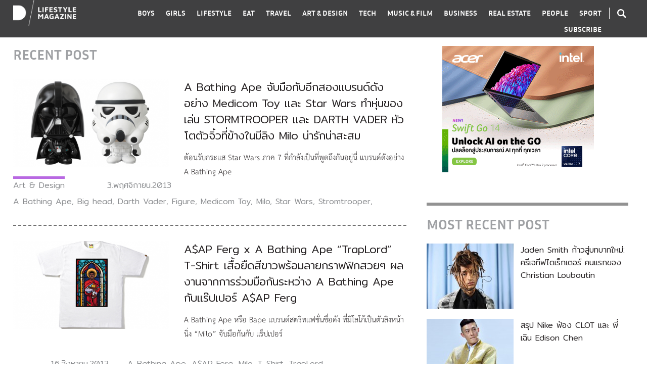

--- FILE ---
content_type: text/html; charset=utf-8
request_url: https://www.google.com/recaptcha/api2/anchor?ar=1&k=6Lc7fY8UAAAAAC-dEXzt9zFZnZmL0lGRvjMzqGBV&co=aHR0cHM6Ly93d3cuZG9vZGRvdC5jb206NDQz&hl=en&v=N67nZn4AqZkNcbeMu4prBgzg&size=invisible&anchor-ms=20000&execute-ms=30000&cb=tarnwv433kbt
body_size: 49469
content:
<!DOCTYPE HTML><html dir="ltr" lang="en"><head><meta http-equiv="Content-Type" content="text/html; charset=UTF-8">
<meta http-equiv="X-UA-Compatible" content="IE=edge">
<title>reCAPTCHA</title>
<style type="text/css">
/* cyrillic-ext */
@font-face {
  font-family: 'Roboto';
  font-style: normal;
  font-weight: 400;
  font-stretch: 100%;
  src: url(//fonts.gstatic.com/s/roboto/v48/KFO7CnqEu92Fr1ME7kSn66aGLdTylUAMa3GUBHMdazTgWw.woff2) format('woff2');
  unicode-range: U+0460-052F, U+1C80-1C8A, U+20B4, U+2DE0-2DFF, U+A640-A69F, U+FE2E-FE2F;
}
/* cyrillic */
@font-face {
  font-family: 'Roboto';
  font-style: normal;
  font-weight: 400;
  font-stretch: 100%;
  src: url(//fonts.gstatic.com/s/roboto/v48/KFO7CnqEu92Fr1ME7kSn66aGLdTylUAMa3iUBHMdazTgWw.woff2) format('woff2');
  unicode-range: U+0301, U+0400-045F, U+0490-0491, U+04B0-04B1, U+2116;
}
/* greek-ext */
@font-face {
  font-family: 'Roboto';
  font-style: normal;
  font-weight: 400;
  font-stretch: 100%;
  src: url(//fonts.gstatic.com/s/roboto/v48/KFO7CnqEu92Fr1ME7kSn66aGLdTylUAMa3CUBHMdazTgWw.woff2) format('woff2');
  unicode-range: U+1F00-1FFF;
}
/* greek */
@font-face {
  font-family: 'Roboto';
  font-style: normal;
  font-weight: 400;
  font-stretch: 100%;
  src: url(//fonts.gstatic.com/s/roboto/v48/KFO7CnqEu92Fr1ME7kSn66aGLdTylUAMa3-UBHMdazTgWw.woff2) format('woff2');
  unicode-range: U+0370-0377, U+037A-037F, U+0384-038A, U+038C, U+038E-03A1, U+03A3-03FF;
}
/* math */
@font-face {
  font-family: 'Roboto';
  font-style: normal;
  font-weight: 400;
  font-stretch: 100%;
  src: url(//fonts.gstatic.com/s/roboto/v48/KFO7CnqEu92Fr1ME7kSn66aGLdTylUAMawCUBHMdazTgWw.woff2) format('woff2');
  unicode-range: U+0302-0303, U+0305, U+0307-0308, U+0310, U+0312, U+0315, U+031A, U+0326-0327, U+032C, U+032F-0330, U+0332-0333, U+0338, U+033A, U+0346, U+034D, U+0391-03A1, U+03A3-03A9, U+03B1-03C9, U+03D1, U+03D5-03D6, U+03F0-03F1, U+03F4-03F5, U+2016-2017, U+2034-2038, U+203C, U+2040, U+2043, U+2047, U+2050, U+2057, U+205F, U+2070-2071, U+2074-208E, U+2090-209C, U+20D0-20DC, U+20E1, U+20E5-20EF, U+2100-2112, U+2114-2115, U+2117-2121, U+2123-214F, U+2190, U+2192, U+2194-21AE, U+21B0-21E5, U+21F1-21F2, U+21F4-2211, U+2213-2214, U+2216-22FF, U+2308-230B, U+2310, U+2319, U+231C-2321, U+2336-237A, U+237C, U+2395, U+239B-23B7, U+23D0, U+23DC-23E1, U+2474-2475, U+25AF, U+25B3, U+25B7, U+25BD, U+25C1, U+25CA, U+25CC, U+25FB, U+266D-266F, U+27C0-27FF, U+2900-2AFF, U+2B0E-2B11, U+2B30-2B4C, U+2BFE, U+3030, U+FF5B, U+FF5D, U+1D400-1D7FF, U+1EE00-1EEFF;
}
/* symbols */
@font-face {
  font-family: 'Roboto';
  font-style: normal;
  font-weight: 400;
  font-stretch: 100%;
  src: url(//fonts.gstatic.com/s/roboto/v48/KFO7CnqEu92Fr1ME7kSn66aGLdTylUAMaxKUBHMdazTgWw.woff2) format('woff2');
  unicode-range: U+0001-000C, U+000E-001F, U+007F-009F, U+20DD-20E0, U+20E2-20E4, U+2150-218F, U+2190, U+2192, U+2194-2199, U+21AF, U+21E6-21F0, U+21F3, U+2218-2219, U+2299, U+22C4-22C6, U+2300-243F, U+2440-244A, U+2460-24FF, U+25A0-27BF, U+2800-28FF, U+2921-2922, U+2981, U+29BF, U+29EB, U+2B00-2BFF, U+4DC0-4DFF, U+FFF9-FFFB, U+10140-1018E, U+10190-1019C, U+101A0, U+101D0-101FD, U+102E0-102FB, U+10E60-10E7E, U+1D2C0-1D2D3, U+1D2E0-1D37F, U+1F000-1F0FF, U+1F100-1F1AD, U+1F1E6-1F1FF, U+1F30D-1F30F, U+1F315, U+1F31C, U+1F31E, U+1F320-1F32C, U+1F336, U+1F378, U+1F37D, U+1F382, U+1F393-1F39F, U+1F3A7-1F3A8, U+1F3AC-1F3AF, U+1F3C2, U+1F3C4-1F3C6, U+1F3CA-1F3CE, U+1F3D4-1F3E0, U+1F3ED, U+1F3F1-1F3F3, U+1F3F5-1F3F7, U+1F408, U+1F415, U+1F41F, U+1F426, U+1F43F, U+1F441-1F442, U+1F444, U+1F446-1F449, U+1F44C-1F44E, U+1F453, U+1F46A, U+1F47D, U+1F4A3, U+1F4B0, U+1F4B3, U+1F4B9, U+1F4BB, U+1F4BF, U+1F4C8-1F4CB, U+1F4D6, U+1F4DA, U+1F4DF, U+1F4E3-1F4E6, U+1F4EA-1F4ED, U+1F4F7, U+1F4F9-1F4FB, U+1F4FD-1F4FE, U+1F503, U+1F507-1F50B, U+1F50D, U+1F512-1F513, U+1F53E-1F54A, U+1F54F-1F5FA, U+1F610, U+1F650-1F67F, U+1F687, U+1F68D, U+1F691, U+1F694, U+1F698, U+1F6AD, U+1F6B2, U+1F6B9-1F6BA, U+1F6BC, U+1F6C6-1F6CF, U+1F6D3-1F6D7, U+1F6E0-1F6EA, U+1F6F0-1F6F3, U+1F6F7-1F6FC, U+1F700-1F7FF, U+1F800-1F80B, U+1F810-1F847, U+1F850-1F859, U+1F860-1F887, U+1F890-1F8AD, U+1F8B0-1F8BB, U+1F8C0-1F8C1, U+1F900-1F90B, U+1F93B, U+1F946, U+1F984, U+1F996, U+1F9E9, U+1FA00-1FA6F, U+1FA70-1FA7C, U+1FA80-1FA89, U+1FA8F-1FAC6, U+1FACE-1FADC, U+1FADF-1FAE9, U+1FAF0-1FAF8, U+1FB00-1FBFF;
}
/* vietnamese */
@font-face {
  font-family: 'Roboto';
  font-style: normal;
  font-weight: 400;
  font-stretch: 100%;
  src: url(//fonts.gstatic.com/s/roboto/v48/KFO7CnqEu92Fr1ME7kSn66aGLdTylUAMa3OUBHMdazTgWw.woff2) format('woff2');
  unicode-range: U+0102-0103, U+0110-0111, U+0128-0129, U+0168-0169, U+01A0-01A1, U+01AF-01B0, U+0300-0301, U+0303-0304, U+0308-0309, U+0323, U+0329, U+1EA0-1EF9, U+20AB;
}
/* latin-ext */
@font-face {
  font-family: 'Roboto';
  font-style: normal;
  font-weight: 400;
  font-stretch: 100%;
  src: url(//fonts.gstatic.com/s/roboto/v48/KFO7CnqEu92Fr1ME7kSn66aGLdTylUAMa3KUBHMdazTgWw.woff2) format('woff2');
  unicode-range: U+0100-02BA, U+02BD-02C5, U+02C7-02CC, U+02CE-02D7, U+02DD-02FF, U+0304, U+0308, U+0329, U+1D00-1DBF, U+1E00-1E9F, U+1EF2-1EFF, U+2020, U+20A0-20AB, U+20AD-20C0, U+2113, U+2C60-2C7F, U+A720-A7FF;
}
/* latin */
@font-face {
  font-family: 'Roboto';
  font-style: normal;
  font-weight: 400;
  font-stretch: 100%;
  src: url(//fonts.gstatic.com/s/roboto/v48/KFO7CnqEu92Fr1ME7kSn66aGLdTylUAMa3yUBHMdazQ.woff2) format('woff2');
  unicode-range: U+0000-00FF, U+0131, U+0152-0153, U+02BB-02BC, U+02C6, U+02DA, U+02DC, U+0304, U+0308, U+0329, U+2000-206F, U+20AC, U+2122, U+2191, U+2193, U+2212, U+2215, U+FEFF, U+FFFD;
}
/* cyrillic-ext */
@font-face {
  font-family: 'Roboto';
  font-style: normal;
  font-weight: 500;
  font-stretch: 100%;
  src: url(//fonts.gstatic.com/s/roboto/v48/KFO7CnqEu92Fr1ME7kSn66aGLdTylUAMa3GUBHMdazTgWw.woff2) format('woff2');
  unicode-range: U+0460-052F, U+1C80-1C8A, U+20B4, U+2DE0-2DFF, U+A640-A69F, U+FE2E-FE2F;
}
/* cyrillic */
@font-face {
  font-family: 'Roboto';
  font-style: normal;
  font-weight: 500;
  font-stretch: 100%;
  src: url(//fonts.gstatic.com/s/roboto/v48/KFO7CnqEu92Fr1ME7kSn66aGLdTylUAMa3iUBHMdazTgWw.woff2) format('woff2');
  unicode-range: U+0301, U+0400-045F, U+0490-0491, U+04B0-04B1, U+2116;
}
/* greek-ext */
@font-face {
  font-family: 'Roboto';
  font-style: normal;
  font-weight: 500;
  font-stretch: 100%;
  src: url(//fonts.gstatic.com/s/roboto/v48/KFO7CnqEu92Fr1ME7kSn66aGLdTylUAMa3CUBHMdazTgWw.woff2) format('woff2');
  unicode-range: U+1F00-1FFF;
}
/* greek */
@font-face {
  font-family: 'Roboto';
  font-style: normal;
  font-weight: 500;
  font-stretch: 100%;
  src: url(//fonts.gstatic.com/s/roboto/v48/KFO7CnqEu92Fr1ME7kSn66aGLdTylUAMa3-UBHMdazTgWw.woff2) format('woff2');
  unicode-range: U+0370-0377, U+037A-037F, U+0384-038A, U+038C, U+038E-03A1, U+03A3-03FF;
}
/* math */
@font-face {
  font-family: 'Roboto';
  font-style: normal;
  font-weight: 500;
  font-stretch: 100%;
  src: url(//fonts.gstatic.com/s/roboto/v48/KFO7CnqEu92Fr1ME7kSn66aGLdTylUAMawCUBHMdazTgWw.woff2) format('woff2');
  unicode-range: U+0302-0303, U+0305, U+0307-0308, U+0310, U+0312, U+0315, U+031A, U+0326-0327, U+032C, U+032F-0330, U+0332-0333, U+0338, U+033A, U+0346, U+034D, U+0391-03A1, U+03A3-03A9, U+03B1-03C9, U+03D1, U+03D5-03D6, U+03F0-03F1, U+03F4-03F5, U+2016-2017, U+2034-2038, U+203C, U+2040, U+2043, U+2047, U+2050, U+2057, U+205F, U+2070-2071, U+2074-208E, U+2090-209C, U+20D0-20DC, U+20E1, U+20E5-20EF, U+2100-2112, U+2114-2115, U+2117-2121, U+2123-214F, U+2190, U+2192, U+2194-21AE, U+21B0-21E5, U+21F1-21F2, U+21F4-2211, U+2213-2214, U+2216-22FF, U+2308-230B, U+2310, U+2319, U+231C-2321, U+2336-237A, U+237C, U+2395, U+239B-23B7, U+23D0, U+23DC-23E1, U+2474-2475, U+25AF, U+25B3, U+25B7, U+25BD, U+25C1, U+25CA, U+25CC, U+25FB, U+266D-266F, U+27C0-27FF, U+2900-2AFF, U+2B0E-2B11, U+2B30-2B4C, U+2BFE, U+3030, U+FF5B, U+FF5D, U+1D400-1D7FF, U+1EE00-1EEFF;
}
/* symbols */
@font-face {
  font-family: 'Roboto';
  font-style: normal;
  font-weight: 500;
  font-stretch: 100%;
  src: url(//fonts.gstatic.com/s/roboto/v48/KFO7CnqEu92Fr1ME7kSn66aGLdTylUAMaxKUBHMdazTgWw.woff2) format('woff2');
  unicode-range: U+0001-000C, U+000E-001F, U+007F-009F, U+20DD-20E0, U+20E2-20E4, U+2150-218F, U+2190, U+2192, U+2194-2199, U+21AF, U+21E6-21F0, U+21F3, U+2218-2219, U+2299, U+22C4-22C6, U+2300-243F, U+2440-244A, U+2460-24FF, U+25A0-27BF, U+2800-28FF, U+2921-2922, U+2981, U+29BF, U+29EB, U+2B00-2BFF, U+4DC0-4DFF, U+FFF9-FFFB, U+10140-1018E, U+10190-1019C, U+101A0, U+101D0-101FD, U+102E0-102FB, U+10E60-10E7E, U+1D2C0-1D2D3, U+1D2E0-1D37F, U+1F000-1F0FF, U+1F100-1F1AD, U+1F1E6-1F1FF, U+1F30D-1F30F, U+1F315, U+1F31C, U+1F31E, U+1F320-1F32C, U+1F336, U+1F378, U+1F37D, U+1F382, U+1F393-1F39F, U+1F3A7-1F3A8, U+1F3AC-1F3AF, U+1F3C2, U+1F3C4-1F3C6, U+1F3CA-1F3CE, U+1F3D4-1F3E0, U+1F3ED, U+1F3F1-1F3F3, U+1F3F5-1F3F7, U+1F408, U+1F415, U+1F41F, U+1F426, U+1F43F, U+1F441-1F442, U+1F444, U+1F446-1F449, U+1F44C-1F44E, U+1F453, U+1F46A, U+1F47D, U+1F4A3, U+1F4B0, U+1F4B3, U+1F4B9, U+1F4BB, U+1F4BF, U+1F4C8-1F4CB, U+1F4D6, U+1F4DA, U+1F4DF, U+1F4E3-1F4E6, U+1F4EA-1F4ED, U+1F4F7, U+1F4F9-1F4FB, U+1F4FD-1F4FE, U+1F503, U+1F507-1F50B, U+1F50D, U+1F512-1F513, U+1F53E-1F54A, U+1F54F-1F5FA, U+1F610, U+1F650-1F67F, U+1F687, U+1F68D, U+1F691, U+1F694, U+1F698, U+1F6AD, U+1F6B2, U+1F6B9-1F6BA, U+1F6BC, U+1F6C6-1F6CF, U+1F6D3-1F6D7, U+1F6E0-1F6EA, U+1F6F0-1F6F3, U+1F6F7-1F6FC, U+1F700-1F7FF, U+1F800-1F80B, U+1F810-1F847, U+1F850-1F859, U+1F860-1F887, U+1F890-1F8AD, U+1F8B0-1F8BB, U+1F8C0-1F8C1, U+1F900-1F90B, U+1F93B, U+1F946, U+1F984, U+1F996, U+1F9E9, U+1FA00-1FA6F, U+1FA70-1FA7C, U+1FA80-1FA89, U+1FA8F-1FAC6, U+1FACE-1FADC, U+1FADF-1FAE9, U+1FAF0-1FAF8, U+1FB00-1FBFF;
}
/* vietnamese */
@font-face {
  font-family: 'Roboto';
  font-style: normal;
  font-weight: 500;
  font-stretch: 100%;
  src: url(//fonts.gstatic.com/s/roboto/v48/KFO7CnqEu92Fr1ME7kSn66aGLdTylUAMa3OUBHMdazTgWw.woff2) format('woff2');
  unicode-range: U+0102-0103, U+0110-0111, U+0128-0129, U+0168-0169, U+01A0-01A1, U+01AF-01B0, U+0300-0301, U+0303-0304, U+0308-0309, U+0323, U+0329, U+1EA0-1EF9, U+20AB;
}
/* latin-ext */
@font-face {
  font-family: 'Roboto';
  font-style: normal;
  font-weight: 500;
  font-stretch: 100%;
  src: url(//fonts.gstatic.com/s/roboto/v48/KFO7CnqEu92Fr1ME7kSn66aGLdTylUAMa3KUBHMdazTgWw.woff2) format('woff2');
  unicode-range: U+0100-02BA, U+02BD-02C5, U+02C7-02CC, U+02CE-02D7, U+02DD-02FF, U+0304, U+0308, U+0329, U+1D00-1DBF, U+1E00-1E9F, U+1EF2-1EFF, U+2020, U+20A0-20AB, U+20AD-20C0, U+2113, U+2C60-2C7F, U+A720-A7FF;
}
/* latin */
@font-face {
  font-family: 'Roboto';
  font-style: normal;
  font-weight: 500;
  font-stretch: 100%;
  src: url(//fonts.gstatic.com/s/roboto/v48/KFO7CnqEu92Fr1ME7kSn66aGLdTylUAMa3yUBHMdazQ.woff2) format('woff2');
  unicode-range: U+0000-00FF, U+0131, U+0152-0153, U+02BB-02BC, U+02C6, U+02DA, U+02DC, U+0304, U+0308, U+0329, U+2000-206F, U+20AC, U+2122, U+2191, U+2193, U+2212, U+2215, U+FEFF, U+FFFD;
}
/* cyrillic-ext */
@font-face {
  font-family: 'Roboto';
  font-style: normal;
  font-weight: 900;
  font-stretch: 100%;
  src: url(//fonts.gstatic.com/s/roboto/v48/KFO7CnqEu92Fr1ME7kSn66aGLdTylUAMa3GUBHMdazTgWw.woff2) format('woff2');
  unicode-range: U+0460-052F, U+1C80-1C8A, U+20B4, U+2DE0-2DFF, U+A640-A69F, U+FE2E-FE2F;
}
/* cyrillic */
@font-face {
  font-family: 'Roboto';
  font-style: normal;
  font-weight: 900;
  font-stretch: 100%;
  src: url(//fonts.gstatic.com/s/roboto/v48/KFO7CnqEu92Fr1ME7kSn66aGLdTylUAMa3iUBHMdazTgWw.woff2) format('woff2');
  unicode-range: U+0301, U+0400-045F, U+0490-0491, U+04B0-04B1, U+2116;
}
/* greek-ext */
@font-face {
  font-family: 'Roboto';
  font-style: normal;
  font-weight: 900;
  font-stretch: 100%;
  src: url(//fonts.gstatic.com/s/roboto/v48/KFO7CnqEu92Fr1ME7kSn66aGLdTylUAMa3CUBHMdazTgWw.woff2) format('woff2');
  unicode-range: U+1F00-1FFF;
}
/* greek */
@font-face {
  font-family: 'Roboto';
  font-style: normal;
  font-weight: 900;
  font-stretch: 100%;
  src: url(//fonts.gstatic.com/s/roboto/v48/KFO7CnqEu92Fr1ME7kSn66aGLdTylUAMa3-UBHMdazTgWw.woff2) format('woff2');
  unicode-range: U+0370-0377, U+037A-037F, U+0384-038A, U+038C, U+038E-03A1, U+03A3-03FF;
}
/* math */
@font-face {
  font-family: 'Roboto';
  font-style: normal;
  font-weight: 900;
  font-stretch: 100%;
  src: url(//fonts.gstatic.com/s/roboto/v48/KFO7CnqEu92Fr1ME7kSn66aGLdTylUAMawCUBHMdazTgWw.woff2) format('woff2');
  unicode-range: U+0302-0303, U+0305, U+0307-0308, U+0310, U+0312, U+0315, U+031A, U+0326-0327, U+032C, U+032F-0330, U+0332-0333, U+0338, U+033A, U+0346, U+034D, U+0391-03A1, U+03A3-03A9, U+03B1-03C9, U+03D1, U+03D5-03D6, U+03F0-03F1, U+03F4-03F5, U+2016-2017, U+2034-2038, U+203C, U+2040, U+2043, U+2047, U+2050, U+2057, U+205F, U+2070-2071, U+2074-208E, U+2090-209C, U+20D0-20DC, U+20E1, U+20E5-20EF, U+2100-2112, U+2114-2115, U+2117-2121, U+2123-214F, U+2190, U+2192, U+2194-21AE, U+21B0-21E5, U+21F1-21F2, U+21F4-2211, U+2213-2214, U+2216-22FF, U+2308-230B, U+2310, U+2319, U+231C-2321, U+2336-237A, U+237C, U+2395, U+239B-23B7, U+23D0, U+23DC-23E1, U+2474-2475, U+25AF, U+25B3, U+25B7, U+25BD, U+25C1, U+25CA, U+25CC, U+25FB, U+266D-266F, U+27C0-27FF, U+2900-2AFF, U+2B0E-2B11, U+2B30-2B4C, U+2BFE, U+3030, U+FF5B, U+FF5D, U+1D400-1D7FF, U+1EE00-1EEFF;
}
/* symbols */
@font-face {
  font-family: 'Roboto';
  font-style: normal;
  font-weight: 900;
  font-stretch: 100%;
  src: url(//fonts.gstatic.com/s/roboto/v48/KFO7CnqEu92Fr1ME7kSn66aGLdTylUAMaxKUBHMdazTgWw.woff2) format('woff2');
  unicode-range: U+0001-000C, U+000E-001F, U+007F-009F, U+20DD-20E0, U+20E2-20E4, U+2150-218F, U+2190, U+2192, U+2194-2199, U+21AF, U+21E6-21F0, U+21F3, U+2218-2219, U+2299, U+22C4-22C6, U+2300-243F, U+2440-244A, U+2460-24FF, U+25A0-27BF, U+2800-28FF, U+2921-2922, U+2981, U+29BF, U+29EB, U+2B00-2BFF, U+4DC0-4DFF, U+FFF9-FFFB, U+10140-1018E, U+10190-1019C, U+101A0, U+101D0-101FD, U+102E0-102FB, U+10E60-10E7E, U+1D2C0-1D2D3, U+1D2E0-1D37F, U+1F000-1F0FF, U+1F100-1F1AD, U+1F1E6-1F1FF, U+1F30D-1F30F, U+1F315, U+1F31C, U+1F31E, U+1F320-1F32C, U+1F336, U+1F378, U+1F37D, U+1F382, U+1F393-1F39F, U+1F3A7-1F3A8, U+1F3AC-1F3AF, U+1F3C2, U+1F3C4-1F3C6, U+1F3CA-1F3CE, U+1F3D4-1F3E0, U+1F3ED, U+1F3F1-1F3F3, U+1F3F5-1F3F7, U+1F408, U+1F415, U+1F41F, U+1F426, U+1F43F, U+1F441-1F442, U+1F444, U+1F446-1F449, U+1F44C-1F44E, U+1F453, U+1F46A, U+1F47D, U+1F4A3, U+1F4B0, U+1F4B3, U+1F4B9, U+1F4BB, U+1F4BF, U+1F4C8-1F4CB, U+1F4D6, U+1F4DA, U+1F4DF, U+1F4E3-1F4E6, U+1F4EA-1F4ED, U+1F4F7, U+1F4F9-1F4FB, U+1F4FD-1F4FE, U+1F503, U+1F507-1F50B, U+1F50D, U+1F512-1F513, U+1F53E-1F54A, U+1F54F-1F5FA, U+1F610, U+1F650-1F67F, U+1F687, U+1F68D, U+1F691, U+1F694, U+1F698, U+1F6AD, U+1F6B2, U+1F6B9-1F6BA, U+1F6BC, U+1F6C6-1F6CF, U+1F6D3-1F6D7, U+1F6E0-1F6EA, U+1F6F0-1F6F3, U+1F6F7-1F6FC, U+1F700-1F7FF, U+1F800-1F80B, U+1F810-1F847, U+1F850-1F859, U+1F860-1F887, U+1F890-1F8AD, U+1F8B0-1F8BB, U+1F8C0-1F8C1, U+1F900-1F90B, U+1F93B, U+1F946, U+1F984, U+1F996, U+1F9E9, U+1FA00-1FA6F, U+1FA70-1FA7C, U+1FA80-1FA89, U+1FA8F-1FAC6, U+1FACE-1FADC, U+1FADF-1FAE9, U+1FAF0-1FAF8, U+1FB00-1FBFF;
}
/* vietnamese */
@font-face {
  font-family: 'Roboto';
  font-style: normal;
  font-weight: 900;
  font-stretch: 100%;
  src: url(//fonts.gstatic.com/s/roboto/v48/KFO7CnqEu92Fr1ME7kSn66aGLdTylUAMa3OUBHMdazTgWw.woff2) format('woff2');
  unicode-range: U+0102-0103, U+0110-0111, U+0128-0129, U+0168-0169, U+01A0-01A1, U+01AF-01B0, U+0300-0301, U+0303-0304, U+0308-0309, U+0323, U+0329, U+1EA0-1EF9, U+20AB;
}
/* latin-ext */
@font-face {
  font-family: 'Roboto';
  font-style: normal;
  font-weight: 900;
  font-stretch: 100%;
  src: url(//fonts.gstatic.com/s/roboto/v48/KFO7CnqEu92Fr1ME7kSn66aGLdTylUAMa3KUBHMdazTgWw.woff2) format('woff2');
  unicode-range: U+0100-02BA, U+02BD-02C5, U+02C7-02CC, U+02CE-02D7, U+02DD-02FF, U+0304, U+0308, U+0329, U+1D00-1DBF, U+1E00-1E9F, U+1EF2-1EFF, U+2020, U+20A0-20AB, U+20AD-20C0, U+2113, U+2C60-2C7F, U+A720-A7FF;
}
/* latin */
@font-face {
  font-family: 'Roboto';
  font-style: normal;
  font-weight: 900;
  font-stretch: 100%;
  src: url(//fonts.gstatic.com/s/roboto/v48/KFO7CnqEu92Fr1ME7kSn66aGLdTylUAMa3yUBHMdazQ.woff2) format('woff2');
  unicode-range: U+0000-00FF, U+0131, U+0152-0153, U+02BB-02BC, U+02C6, U+02DA, U+02DC, U+0304, U+0308, U+0329, U+2000-206F, U+20AC, U+2122, U+2191, U+2193, U+2212, U+2215, U+FEFF, U+FFFD;
}

</style>
<link rel="stylesheet" type="text/css" href="https://www.gstatic.com/recaptcha/releases/N67nZn4AqZkNcbeMu4prBgzg/styles__ltr.css">
<script nonce="oDr90gSs87mAv37BB0LFzA" type="text/javascript">window['__recaptcha_api'] = 'https://www.google.com/recaptcha/api2/';</script>
<script type="text/javascript" src="https://www.gstatic.com/recaptcha/releases/N67nZn4AqZkNcbeMu4prBgzg/recaptcha__en.js" nonce="oDr90gSs87mAv37BB0LFzA">
      
    </script></head>
<body><div id="rc-anchor-alert" class="rc-anchor-alert"></div>
<input type="hidden" id="recaptcha-token" value="[base64]">
<script type="text/javascript" nonce="oDr90gSs87mAv37BB0LFzA">
      recaptcha.anchor.Main.init("[\x22ainput\x22,[\x22bgdata\x22,\x22\x22,\[base64]/[base64]/[base64]/bmV3IHJbeF0oY1swXSk6RT09Mj9uZXcgclt4XShjWzBdLGNbMV0pOkU9PTM/bmV3IHJbeF0oY1swXSxjWzFdLGNbMl0pOkU9PTQ/[base64]/[base64]/[base64]/[base64]/[base64]/[base64]/[base64]/[base64]\x22,\[base64]\x22,\x22bsKSw6bCtAVJFVHDsw4swqAuw6TDq8OjUjRhwrzCpllxw6jCp8OgD8OlTMKvRAp+w5rDkzrCoEnConFVY8Kqw6BeUzEbwqVSfibCrzcKesKxwobCrxFkw7fCgDfCj8O9wqjDiATDrcK3MMK6w7XCoyPDhsOEwozCnHHCvz9Qwp0VwocaGX/[base64]/[base64]/CmAQbw6ZmX3nCm8K/w5Mnwo/CqsKJC2YzwrZSewtrwr9jLsOewpdNTsOKwoXCpkN2wpXDn8O7w6kxSBl9N8OiRytrwpJuKsKEw5rCrcKWw4AtwqrDmWNIwoVOwpVtfQoIBMOIFk/[base64]/Cs8OQw68qUWl2PcKrCQnCnDnCsEURwpnDp8O3w5jDnxbDpyB6NgVHd8KlwqstL8Orw71Rwr95KcKPwqjDiMOvw5oIw5/CgQpxMgvCpcODw6hBXcKuw4DDhMKDw4jCogo/[base64]/PEbDrEUfw4wTFFB1wqvCilkuwoV9P8KaWTnDm1rCscOdw4/DpsKcb8O3wrk+wofCt8K+wp9DAcOswpXCl8KRNMKeWUPDkMKTLQ/DsmBaHMKOwrTCsMOEbMKhTcKmwovDh0rDkEvDnizCkTbCq8OHHh8mw7BBw7zDicKtI1TDikbCuR0ow7rCq8ONBMKvwqssw4tjwqDCsMO6bMOEV2/Ck8Kcw77DtyTCgWLDt8KLw7NCKMO6Z2sUccKyEMKuLMKfGxEvA8OnwqgcJE7CvMKZb8OPw7k+wpw/Q057w6RrwrbDhcKad8KGwq9Kw4fDi8KRwrnDpVgIc8KGwpLDlUnDr8O8w580wqtXwqrCnMOWw6/CtnJSw5hXwq1lw5rCjjfDt0dpdVFwEcKnwo0pQsOYw6HDnl/DhcOsw4plWsK3f0PCscK1DhAyVB8NwqZ6wrt1YkfCs8OCJBDDlsKQI0h4wqpsCcOGw4XCiCHCnkrClyzDj8K9wo3CvMOoYMKEEz7Di3ARwplRVMKgw6gPw7FQEcOoN0HDlsKResOaw6TDjsO/AEdDCMOiwrHCn3IvwoHDknnDmsO5eMOaTSjDmxvDp3/DtMOANC3DsBFowpZtKhlNfsKKw7VGBMKlw7jCpm7CimvDgMKaw7/DuT1Sw5XDpBlqNsOYwrTDjTDCggBcw4/CiH0mwqHCh8OdOcOMbcKOw6zCjUFJWirDvGBUwrtueSbCnBcjwpDCicKkQDswwoVcwq94wrknw6swN8KMZ8OLwqNhwp4MTzXDr3M/f8OowqrCqm1RwpkvwrjDncO/BsO6DsO1H2clwps8w5LCv8OOI8K8AnYoLcOeJDbDh2PDl2TDpMKMbMOGw6UNZsOJw53CjUoaw7HChsOSbcOkwrrDvxLCjnQDwqIBw7I0wr5rwps1w5NWYMKeZsKNw5/[base64]/aMKfwpEYw45CTTUrX2wdw77DtW3Dp0h6wq3CgsOYYgcHEzXDkcK+NTRXb8KWPz3ChMKjFygcwpBRwp/Cp8ODQk3CjRrDn8K8woHCpsKbFTzCrXDCvkDCtsO3PlzDvCYrCz7CjR8kw6LDp8OtcDPDqxA3w7XCt8Kqw5XCg8KDXnRvQikdWsKjwp9RZMORE0giw6Ulwp/DlgLDjsOywqoCYz8awptDw48Yw5/[base64]/DpGXCucOIw6XDmnjCkUMdw55nwrU2KcK1w4TDuHgxwpPDlUfCn8KmBsOUw60tMMKVWiRNV8K4wqBMwrXDhR3DtsO+w5vDhcKJwrRAwprDgQ7DmMKCG8KTw6vCpsOQwqHCjGPClFN4LmLCtCsYw7MWw6bChizDkMKgw5/DrTsAEMKpw7/[base64]/Dt8OdYGfDpQ7CoB85ZcKjwpjCg0LCpUrCi0jDt2/Dk3zCkzVvHxfCqsKLIMKqwqPCtsOidSAlw6zDssOrwrErak1OAcOTwq05GsOdw7Axw4PDqMKqQnMFwqDDoXsbw5/DmVNpwoUJwr1zV2jDr8Opw4DCscKWX3LDuULCo8KfYsKtwrFlWGTDgFHDpVAkMMO4w4xRScKLFxPCnl/DuxZBw6h/JBLDlcK0wr03wqHClGbDl2VBBgNhFsOVcAI/w4JqHsOzw49Uwr1UDBYow6cNw4TDncOmCsObw7LCoCzDi0Z9YV/DqMKMIT5ew7PCmSfCjsOLwrQnVD3DqMOYLn/Ck8OGAlIPaMK1fcOaw4ZMY3DDj8Omw7zDkTbCtMOTRsKjasKHXMKkYw8BMcKPwozDn1ctwolSJwvCrk/DuW3CoMO4UCIkw6/Ds8OEwr7CmMOuwpoCwpI+wpoZw5RAw706wr3Du8OWw6lkwps8dWPCk8O1wqdcw70aw6NOe8KzHcK7w73DicOXwrJkcXLDqMO/w7fCn1XDrcKew4jCssOBwrkic8OAFsKiZcOHBMKrw7IydMOUZgVYw7rDmxYvwpgew7zDjkHDl8OKWMOkQjjDrcKZw5HDihBAw6g3Mi0cw40FfsK0F8Oow6dAJC5+w55GHCvCkk1ndMOCXwsDc8Kxw5DCtAdvY8OndsK/QsOCAmHDq1/Dv8Obw5/CosKSwpDCoMOkc8Kaw70bUsKZwq1+wqXCv3hIw5U1wq/[base64]/DjQkswqvCmsOFwoDCnVkAwqMmcgvDisKkOWIpwr7Dt8KYChZDOz/Dl8Oow6N1wrfDvMKKV2MHwrsZScODTcKpYjnDpzNMw6Vcw6vDv8KTN8OcXB4Tw7DCtmxuw6DCucOXwpPCoDgKYwzCrcKtw4h/U3V4PMKrFD0ww7ZXwrF6RlvDqcKgXsO5woguwrdgwoBmwotkwqgBw5HCkW/CiV0YFsOjPzkTOsKRb8OiUgnCqSlSNjIHYCQrIsKYwqhAw4ApwrTDmsOZAcKrNcO8w5vDmcOAc1bDrcKww6XDkiAJwo5yw4HCs8KVGsKVJsOJHwhYwqtOEcOFG3YFwpjDqB/CsHpfwqhsHDnDkcOdHWRmJRHDssKVw4ULHMOVwozCoMOVwp/DqAUNBVDCnsKjw6HDr1IBw5DDqMOtwoEBwp3DnsKHwp/CvMK0QBAxwrvCmV3DsA4ywrzCtMKKwrYrIMKzw5VcL8Kiwr4DPMKrwqLCrsKKVMO4H8O+w7fCqxnDkcOCw7QBX8O9DMKsYsO6w7/CjMODN8OTMBDDgjt/[base64]/Cr1fDkcONw4/[base64]/DjmDDpElcwr9dw7Q6Q8KBw58Mwox1NhpEw4XCiTXDpHkCw6FBUDnChsKMcH1awpYCbcKJf8KkwqzCqsKgInw5wpAywqMkVsOiw483ecKaw4tIccK+wrRDW8KWwqUkI8KGFMOcIsKFJcOLasOkNXLCisKiw6QWwozDvgbDlz7Dg8O8w5IRe1J3NErCpcOEwoLDhT/[base64]/[base64]/Dh8KrPjPCn8ORFMK4XBfDrMKIw5LCmFsTfcOiw67Cgx02wp11wrbDlRMRw5goVA1KbMOBwrEMw54cw5kmEkV7w6c0woZsFGM+D8OGw6TDvE4cw51MeRYPcF/[base64]/CjMKgwq0SGDDCk8KkwonClcKOQ3XDpgAvwozDpXB/w7/CqyzCo0FFI1JHdMKNOEU6B1fDs3rDrMOawqLClsKFEHHDhRLCuBNsDAjCrsORwqpCwooPw61/[base64]/CtMOoalInEsOgw7lqdCd2Ln/Dj8O1Q04Cdj/[base64]/XMO9ZhpRw7VYwqrDhg3CrsKDwoDDh8Kyw7PDvhsawp/CnEsPwqPDocKfQ8KLwozCgMKfcHzDiMKCT8KHOcKDw5AhCsOvbFnDg8KtIwfDqsO5woHDlsOkN8KOwpLDr33CnMOLesKIwpcLCQfDtcOPHsOjwoVnwqNbw7QRPMK4V3J+w4opw6MsL8Ohw6LDsWIsRMOcfCB8wp/DisOkwpcYw6Ygwr00wrDDrsK6VMO9EcOkwo5dwo/[base64]/wqTDncKewrvDucONbMKKw6LCtsKTacO8w7HDq8OdwrjDoUUmCMOIwojDjMOyw4c5GSEHbcKOw6vDvzJKw4Ekw5DDtUV5woTDgUDCpcKjw6XDu8OBwoTCscKtbcOWPsKpesKfw6Ffwrszw6Row4rDj8OGw7Que8KjSE3CvGDCvEDDqMOZwr/CiG/CtMOrVmgtJRvDoCrDhMO/[base64]/SsObbcOdwrDCkcKFCR/Dlx0Xwp86wqsXwoMVw7pdLcOhw7rChiYkTsOtB3rCqcKPKE7DgUVgcn/DsyPDkGfDscKHwptpwpNWPC/DhyQKworDmcKcwqVNQ8KwJzrDvzzChcOVwp0CfsOlwr5zfsOAw7bCp8Kiw4nDosKswo1+w6EEeMOXwpshwq3CrgsbQ8OPw47DiDhCwrrClsOoOQhZwr15wr/[base64]/[base64]/c8K/w5ggwq1TdMKawrjCu8Oaw55/eMOVBTbDpTbCicK2alPDlhx9BsOJwqMcw5rDgMKnPivCqg0/[base64]/Dgy/CqMKXQcORwp0FAXHCowfCj8OhwrXDucKJw4TCrjzCl8OqwoQET8K9QcKeUmIiw6xdw5wQX3s3VMOeXj/DmSDCosOxUR/[base64]/DhHzDmMO3w55swrnCqcOtIVl6asOfwpvDmcK2O8OCw55Bw58Pw7dmMsO0w4HCqsOfw6zCvsOewr5qJsK+NU7CtAFGwpxhw49kC8KwKg1fJjLCocOIZSt9JUt/[base64]/R33CoHQtw6N1dcKqUMOBw43DhH/DtMK2woLCi8Kvwr9UVsOuwonDsjkxw57DgcO/XSfCuzgFAT7CvATDtcOew5d5LHzDql7Dt8Ofwrg2wpzDtFLDqSEfwrfCnznCh8OqMVoqNnTCk33Ds8Kjwr/CocKdS3DCsSzDocK7QMOCw5vDgUMIwpNOIcKMTlR5KsOcw4U7wp7Dj3hXc8KIDhJnw4bDs8O9worDtMKsw4fCjsKuw6kIK8K8woNowpnCqcKMR2AOw57DpMKOwqTCocOiYMKIw7EKcm9ow6AzwotXLE5Uw7g4I8Kewr4qLBXDvQsnEiXCmsKLw6DCncO0w4IQbEnCpC/DqzbCnsOXcinChjDDpMKvw6t5w7TDi8KWZMOEwo4nMVUmwo3DtcOaXxBofMO/b8ODeBDCj8KCw4JsKMOtRQM2w5bDvcO6FMOVwoHDhGHCjhgjZgo1Xm3DmsKew5bCk00FfsOPIMOWwqrDjsOvMcO3w4sjP8O8wo46woYUwpbCo8K9KMK8wpbDncKTK8OEw5/DnsOHw5nDtlXDpihqw6pzKsKCwrnClcKOYcKmw6LDpsO/Fz0/w6TCrcKNCcKndcKFwrMPFMOsGcKTw4xxfcKHeTNcwp/Cr8OKBCpRKMKswovDiSBeThHCssObA8KQc3ATQGfDj8K0DBBIYGUfO8K8DmPDoMK/ScK5CcKAwqfCjsKfXQTCgHZ3w7/DssO1wpXCjcO6R1bDknzDv8KZwoQfP1jDl8Kvw47DnsKAKMKSwoY4NnXDvF9fNUjDj8OGMkHDk2LDrVkHwqdTByDCnAh2w6rDigZxwqHClsOIw7LCsjjDpsKVw7FowpLDu8O7w6wBwpERw5TDhEvCvMKYJxYebsKSTy8xLMOFwr/Cr8Oaw4jDmMOEw4DChcKpeUvDkcO+wqPDqsObBEstw7h4GwhaGcOkMcOBZ8KKwr1PwqQ/KAoSw6fDrF9bwqIIw6/[base64]/[base64]/Cv1YAFkx0woFew4vCuMK5b24IcsO7w6QYJzNfwqtFw4gIAlQ4wqTClHrDgXM6f8KgUBHCk8ObOk9WMkvDi8OzwqDCnyhTU8OCw5zCkydOJ3zDiSzDo1ILwpBnLMKww4vCq8KUGC0mw6/CrjzDij5qwooEw53Ctm5OYAQHwr/CnsKsdMKBDDjCqHzDu8KOwqfDm01tcsK4VlLDjSXCucOsw7ldSCvCk8K0YwA1Di7DgMOmwqByw5fDhMOBw5TCr8O/wo/CjwHCv0UYL3cWw7DCiMOZKSDDgMOmwqkywoHDmMOrwpfClMKow5jCgcOuwrXCicKkOsO2d8KewrzCg3t6w4vDnAkSf8KXKig/V8OYw79OwohkwpfDp8OFFWpkwq0CS8OOwr5+w7DCqWXCoSDCqXUUwpnChBVZw5pNE2fDqlHDp8OXPsOHBRYJfMK3S8KrM2vDghPCoMONWijDt8OJwoDCjCBZfMOdNsKxw5QUJMOPw6HCnE5sw6rChMKdYiXDk0/[base64]/ColvCnFLChRrCrcKFaMONw5tgP8OVdgo4P8O2w67Du8Kkw4NvWV3DnsOzw73CkUvDozrDhHIUOcOSS8O5w4rCmsOQwp7DkA/DucKBScKCIUbCv8KwwoVUBUDDmwLDtMKxeApqw6pLw6JKw5VuwrPCvcOoWMO3wrLDo8O9TyE9wooMw4Q2ZcO8PHdCwrBYwqLCu8OXdR1ZMsKRwpbChcOYwrLCrgk/GMOoIMKteFgQeGXCmFY6w6/DjcOJwqbCjsK6w4HDmcKowpU4wpTDijYhwrouNTlVW8KPw5LDgmbCqADCrjNLw6jCjsO3JUDCvGBHT0rCum3CnFJEwqkww4LCh8Kpw5PDsF/DuMKCw6/CjMOcw7JgEMKhKMOWEx1wEloiT8Kgw61cw4V7wogqw5srw4lFw7kuw5XDvsOCGzNuwpd0byTCosKXP8Kuw5TCs8KgFcK/DDvDoDjClsO+aVTCm8KcwpvCpMOuJcO1bsO5eMK6ch3CtcK2VxUTwotzMsOyw4YpwqjDlsOaHzhawoo4bcK5SsKBDGjDj0rCv8KfA8ObDcO5VMK8ESJmw4sAwr0Nw5oGcsOzw7/CmEPDuMOvwoDCocK0w5bDiMKKw4nCu8Kjw4LDpDR+YExLccO8wp8UeSrCmD/[base64]/[base64]/CkyXCscKTwoHCtA1/wp1/wqvChcKZw4/[base64]/RHNpwqXCmC7Co2fCrzJQFsKXAsOWCUDDn8KgwqDDvMOgXQbChk0eA8OFCcOlwpd4w67Cs8OUKsO5w4TCvCrDuCPCp2hLesKxTCEGw5fCgyRmfMO6wqTCqULDrz4wwo9vwpgEBVTCtGzDoFLDrC/DnVzDqRHDrsO1wrQ/w4Nyw7jCtEFqwq0EwrvCmVnCi8Kfw4nDhMONYsO2w6dFMh98wprClsOBw6cbw7nCnsKxLwTDjg/[base64]/QwAbw7F5wp3DtjgvVMOUDcKdasOWw6bCucOVDAHCh8OxUsKpF8Kxw6NLw6tpw67Ch8O7w7cMwp/DhMKMwpUmwpjDrxbDpjICw4UrwoFEw5nDrSlUXMKtw5zDnMOTaHIlQcKLw7pZw5/DnUA9wrbDssOpwqPClsKXwpzCucK5NMKcwqRjwr4CwqBCw5HDvipQw6LCkAPDrGjDkhtLRcKCwpEHw7QDDsOMwqDDk8K3cWLCiA8vSQLCnsOHEsKiwp/CkzbCkXoaaMKvw69Qw79aKQk6w5HDgsK1csOkTsK/[base64]/Dn8O0wqA6wrVsaH8Fw6fCrlDDoMK3wpXCgMOnwqTDg8OqwpEVVcKveAfCu2jDo8OFwqE/JcO8OmrCpXTDn8OBw6bCicKwURjCmMKJEi3CvEM/[base64]/YsK3w5xAOgISd3ktWi00w7rDrWh3KQJSw6Fdw6caw5/DpmNTUx9RJ3/DhcKCw4xBDwkQKsKSwoPDoDrDh8OPCmzDvARbEwlKwqPCoFc5wosgbFLCpsOlwq3CpxPCgQ/Dni8Aw6rDucKXw4Amw5VkeRTCoMKlw7PDs8OHRsOFGMO+wo5Uw7QbfR3Dr8K2wpDCiHMXdWzCvMOEAsKyw7Z/wrDCo0JlLcOMMMKVPkzCjGIbFkfDgmLDpcK5wr04asKVeMOyw54gO8KHPsOFw4fClnjCk8OZw7AlJsOJci10BsOtw7zCtcOHw7HCnXt8wrpkwo/[base64]/DmMKyZ8K+wr0Iw4MONyjCo8KUD0FRIEPDkEHDkMK4wonCtMOBwqDDrsOoUMKFw7bCpDjDvlPDtmAiw7fDnMKJYsKoFsOOE1ozwpg2wqsXQD/[base64]/CvcK2w6rDtUXDhG/CisKrwrhiKFPCvEttw6thw5dFw7N6BsOrFyt0w7fCo8Kew4PCvn/[base64]/[base64]/[base64]/Cl8KDKh7DpUDDoMK3QlUGazQ+KznCrsOFJ8O9w7lcNMKTw6BaRHTCrHLDsEPCjUDDrsKxcDjCocOMPcKMw7J6VsKuLiDCtcKKMX8+WcKmZj1ew4lOesKQf2/DvsOpwq7CvjtAVsKNd1E4woY/wqjCicOEKMK5QcOZw4h3wpbDtsK3w47Dl1szL8OYwqV8wr/[base64]/[base64]/DonE5wpvDnRVqbsK4XcKbfcKAw40JwqrDuMKVPFDDsTvDqyHCnx/[base64]/L8OJwq7ClxMFwp5Ed8O6FMKsw6Ibw7FVYcOxYsKOZ8OsMsKew7EHGmXCqgfDkMOOwqnDjMOJR8K8w53DicKLw6V1C8KjLMOHw48RwqVtw65awrViwqPDrMO1w5PDvWd8YcKTJMK8w49uwqfCo8Kyw7A5QS99w5LDp1pdAB/CjksiFsKaw4MYwp/CjTYow7zDu2/Ci8KPwqTDocOSwo7CjcKtw5YXccO6JXzDtMOARsKfQ8KuwoQXw5DDvngOwoLDr0stw4nDmkMhZwrDvhTCiMKLw7jCtsO+w7FGAjdbw4/CrMO5RsKaw4RIwpfCtMOrw4HDn8KGGsOcw77Cvmk+w5EtfhA1w49xU8KQfWUOwrkKw77CgGU+wqHCj8K7Gi4TeATDijLDjcOTw4jCosKcwrlKG0tNwo/[base64]/[base64]/DnsKIw7XDpcOKAk7Cg3DDiRfDl04XIMOFBRQnwpTCvsOtIcO8EU0gSMKhw7k7woTDp8OedMKiVXLDngnDusKzasOFG8K/w4gww4fCuTUsYsKow7QbwqVywoYPw6YPw5wpwpHDm8OwYVbDhXBuayDDkwzCtkBpQyQEw5cOw4XDvsOUwr4GRcK8Om9fMMOVMMO0CcKTwroyw4pOGMOhXXNJwr7DisKawp/Du2tkeVzDiARhPcKrdkXCunXDlHjCjMKcdcOcw5HCqcOZf8O7dljCrsO3wqF3w4QNfcOlwqnDjRfCkMK9RCFRwowfwojDlT7DkiHDqD0Cw6BMAw/DvsOQwrbDq8ONfMOcwoXCqD3DuzJrRlrCoBUhYERwwpfDgcOaNcKfw48Dw7HChHrCqsOaB1/CtcOSw5PCqkoyw4ptwrfCvj3CisOMw7EewqJ3VSXDsBPDiMK7w4EewofCgcKfw73DlsOYDDZlwqvDoDEyP23Cj8OuNsOSAcOywqINe8KSHMK/wplQH1Z3MytewqLCsXfCnUVfL8O/NjfDjcOWGk3CoMKUHMOCw6okKG/[base64]/Crh7DsyHCpx7DqQc/wqpFw75yw5/CkhDDnzrCsMOaTV/CpE7DmsKxCsKDPjR0FFHDi207w5XCv8Kmw4bCj8OgwrzDsxzCgmrDh0HDjz7DhMK/[base64]/fsOWw7fDqcOUcCISw4/CrMOlX8KMWR4gw51KUMObwop6JsOwOcOawr5Mw7/CrlE3G8KZAsO7OnXDgsOxW8O2w6LDsSwBCixPIFp1XVI/wrnDnjt/NcO5wpTDlcKVw6jDpMOXOMOpwr/DscKxw63DozY9b8Oxb1vDuMKKw7RTw7rDusK9Y8Kda0rDtTfCtFIyw73CucKVw5hhFTR5GcO9MQ/DqsOWwofCpWM2IsKVEhzCjS5Ow5/[base64]/Dm1ZSw5jCsMOvw6BIfMKbwrHDnMKhw6XDiUXCrHpcTwjDuMOuYl1rwrNfwrkBw4DCowQAIMK5ZycUIxnDu8KDwqzDiDYSw5UmcE4uMWd4w59sG28/w7ZWw5YLehlJwojDncKjw5fCu8Kawog1O8OtwqDDhMKaFhrDqHvCn8OJB8OoXsOQw47DpcOiWAtVTgzCpQsCT8OFb8KMNHtjXDYJw7BMwo3CscKQW2gZIcKTwoTDrMOkFsKnwoHDrMKgR0LDlEQnw5A0Awl3w51zw7nDp8KeDsK/ch4Wa8KFwrJLYHF7cE7DtsO2w60+w47DtgbDoRc6aHs6wqhlwqrDoMOcwpgow4/Cmw7CqMOfAsOhw7TDscOUT0jDoB/Du8O7wpIWbAo7w6cgwqVUwoHCkX3DqjQnPcOtfQt4wpDCrGzCtMOoLcKgLMO3K8K/w5bCucKtw75/NCRww47DjcO9w6rDlcK+w5MuesKIUMORw6skwrLDoH3Du8K/w4PCmELDiF9jFSvDl8KUwpQjw4jDgVrCosO4fsOZN8KFw47Dl8OPw6Y/wqTCjDzCl8KPw57ChTPClMOECcK/SsO8KEvCrMKqU8OvIDMKw7AdwqTChg7DisOQwrETwqUIBC4ow6XDiMKrw6nDvsKnwrfDqMKpw5R/wph7N8KhZMOrw4nDr8KJw53CisOXwrlSw77CnjByXDIbXsO1wqQSworDoy/DsBTDuMO0wqjDhSzCqsOvwpFew6jDpE/Dk2ATw5xDQ8O4bcK7Ik/[base64]/ClWbCiV41wpoXZMKlwpvDrsOILRYmVcO5w6HDrnQrWMKJw4bCo0LDqsOOw4h6dFduwpHDsFnCn8Ojw7oCworDm8Kwwr3Cn1sYWUfCm8KdDsK1wpzDqMKDwqQxw5zCjcKINWjDuMKhYjjCv8KodSPCjR7ChcO+VQDCqiXDrcKXw5s/HcOZXcKNA8KDLznDhMOtZ8OjEMOrYMK1wpnDlsK6fjd+w5nCncOiOFTCjsOkS8KkL8OXwrF5wolHVcKXw5HDicOSfcOTMxzCmEvCnsOLwrAuwq9Uw5Jpw6fCu1zDrUXCuDjDrBLDv8OTScOxwq/[base64]/CpBzDh8KzSMO/f8O5O8O3w6NyIMKjVjEgdnDDgUzDp8Kpw6xVAV7DgBhpeyp4SgIeJ8OTwqPCsMOoWMOySlU1FknCs8O0YMO/H8KxwpgHQMOBwpBtAcKQwrsRM0EhEXJAWlg5cMOTGHvCk3HCgiULw7x0wr/CkcOzPRERw6RHdMKqwr/[base64]/wplvKsOGwoYbSMKPZnrCq8OlMA/Dnk3ClCTDsyzDkMKew6oZwrHDiV1uFyRZw7HDn1fDlR5hIEAdAsOuCMKpdkfDnMOCO3IOfDnDmXzDlsO0w4Y0wp7Dj8KzwqoGw74EwrTCjl/DksKScQPCiFjCtG9Mw4TDj8KYwrhkWsKiw5bChF49wqbCq8KIwoUqw5LCqmM1bMOMRHjDqsKMOMONw4QTw6wINH/DjMKVJTvCjWFDwq00E8OmwqbDpX3CvMKuwptNw7bDsQEHw4Ekw7bDmyDDgFvCucKow4bCoy3DiMKMwp3Co8OhwqwBw4nDiCZWd25WwqkMX8KbY8K1HMOTwqVDfATCiV/DuyDDncKLFkHDi8O+woTDuCY+w4nCosOvFAnCu2RUZcKtYifDvmgLOnYGdsORH0pkdGnDthTDmFHDnMOQw7vDncOBO8OzCVLCssKITnV+JMK1w65vIAHDv1l4LMK/wqTCu8OmdsKLwpjCvGPCp8Oxw4w/w5TDv3XDj8Kuw5FZwpsPwpvCnsKAQMKrw5J1w7TDt3bDkUF+w7TDgxLCvDLDoMOYK8O7YsOqJVxPwol3wq4zwr/DoxZcSww4wrZsdsKBIHkkwpjCunsiEzTCtcKzM8O2wpRiw63ChsO2V8OOw47DscK0bQ/DnsKuOsOkw6TDlW1Mwolrw4PDoMKoRHkKwofDuyQOw5/[base64]/CjMKxwrk9DMORw6/[base64]/CtsKyccOdKR3Ck8O4e8K7HMKkw7jDhBssGyjDsXtzwoIlwofDscKgHMK+McKxEsOSw67DscOxwpFlw6k4wqzDgXbCmUUffBM4w7QZw5/DiBVbCT9tTgo+wqADdnoMLcOZwozCpg3CnhsSKsOjw5l8w6QKwqDDr8Kywro6EULDucKeGFDCnGEMw5xRwqnCocKXfcKxw4pOwqTCsl0XAcO4w5/DpW/Dlj/[base64]/[base64]/[base64]/w7jCi27CjMKgJ8Kgw7bCt1xmw7dMaXEhcCPCtsOYw4wcwpbDgsOAJXtJdMKNSzPCkkrDocKXPEZcSTDCssK2NUFFIztSw7YVw4rCiiDCkcO0LsOGSnPDrsOvESHDrsKWIQduworClX7Ck8OzwpHDv8O2wqkIw7/Dk8O3Wx3DhxLDvnsEwqcewo/CmjtkwpfCmzXCsiFCw4DDuAUaLcOxw43CljjDugNbwpwlwozDqcKxw7JZTlhuGsOqCsKvKcO6woV0w5vCj8K/w7sSJhE9MsKtIiIRPWQqwrjCiC7CmhRjVTIAw53CqRxRw5PCkVdwwrnDlXjDlMOQfMKQLg0dwoDDl8OgwpvCisO5wr/DqMKowprCg8KjwrTDtRXDrUczwpNkwojDsm/DmsKeO0Y3ax8Gw6ovGytrwp1ifcOjElwLCTzDh8K7w4bDkMKswqZ2w4RXwq5ffG/DpXvDqcKHdHhLw5xLU8Ooa8KFw7wDZcO4w5Zxw7AhGFczwrIQw5Eea8OrKGPCqxDCuiNFwr/[base64]/CpMObQMKNw68Qw6pyY8O6JcOQw5F3JsKwLcKlwqdOwrMxcDxjXEEtecKXw5DDji/Ct085DGfDoMK4wpXDhsO2wqvDk8KUDA4mw5c3GMOmEkvDo8KQw51Aw63CvcOhAsOtwo/CqmIXwpnDtMOpw6dkeyJ3wonCvMK6W1Y+HmLDtcKRwrXDjQomAMKuwrHDosOEwr3CqMKEETDDtWfDlcOwEsO2w6A4cE4/bDXDpVhRwqzDkWhQWMOxwo/Cl8O2DS4Twox7wonDnRvCuzQDwoxKW8OgNExdw4LDiQPCiiNRIDvCnTwyVcK8H8KBw4PDlE0Rwqx7ScO6w7XDrMKzH8KSw53DmMKjw5F8w7IhR8KGworDlMKlAyZJZMOxbsOpIcOfwotwR1V/woghwogqYCA/[base64]/Cm0XDsSXDmsOPwrjDkMKDdcOtdmYGw7UVJFdrU8O7UVvCv8KmC8Kjw5FAJB3DkXsLS1/DksKcw5t9ecKDZjxMw54qwoAHwrVpw7LCsSzCusKtPzY/acO+dcO3eMKBWElUwoLCgUANwo8TRQvCosOGwrUmeEVaw7Edwq7CgMKAMMKMPw81XHzCmMOGZsO6asOhTXccABDDpcKjVsOkw6DDjDPDsnBdd1jDmxA0Plcew4HCijnDoVvDg1/CgsOuwrvDqMOtBcOAAcKhwo4xG1l4UMKgwojCv8OlRsOTLXJKdcOXwrFUwq/Dqjkaw53DrcO2wppzwoUlw5LDrRjDmn7CpFrCtcOiFsKqRBoTwqrDu0fDmi8GbBjCqgbCo8ODwrDDjcOQHEF+wq3CmsK/[base64]/Dqgc2ImfDksK8BAJqw6AHwoFpw4HCriZdwpTCjcO7JV1GFSR6wqYxw4zDv1MDc8KtDzltw6zDoMOOUcOlEkfCqcOtWsKMwpPDoMOZHh9eYks1w5vCoCA2wovCqcKpwq/CvcORTCLDqiouR3AVw63Do8K1cWxEwr/Cp8KSf0cYJMK3CQ5iw5sjwqpUD8OOwr10wr7CnEXDhsKICcKSFWE9BBwSesOowq4+c8OnwrQgwroraW8swpzDsEFjwo/CrWzDp8KDAcKpwq5oJ8K8LMO2VMOZwo3DgzFPwprCp8K1w7Amw5rDscO3wpbCsBrCpcO6w6kmFRjDisOKWyJ/KcKqw5g1w7UPKQ9Kwqgaw6EVdDDCmC89NsOOHsOLbcOawpk/w79Rwp3DmjgrVi3DsgQKw7ZNUHtbLcOcw7PCsw9KOAjCpxzCtcOcP8K1w7jDtsOmEQ43NnxfeUvCl3DDt1XCnVgQw6FZw65QwrRcdiwuIMO1XBZnw7ZpDjTCl8KHJG/DqMOgGMKtTMO3wqHCvsKaw6kdw4gJwpsCe8OKXMOhw77DssO7wp4kC8KBwqNIwpPCqsOFE8OOwrlhwpsRQHNDCBlQwoDCjcKSbMK8w5Qiw7HDgMKMPMOlw4jCjxnCmy7DtT09wo80DMOwwrXDo8Kjw67DmjrDtR8PH8KJfSNiw6/[base64]/CisKdw6LChGzCgBzDo04uecOGP08YAW7DoiR+cUwOwpPCs8OjEll5diXCjsO3wpglIxUZRCXCj8OZw4fDisKaw5zCpDbDgMKSw5/Cr2olwp3Dn8O7w4bCo8KOXyDDtsKgwq0yw7otwqHCh8O9w6F/wrRQdicbJ8ONCnLDtQLCu8KeYMKibcOtw6fDp8OMKcOJw7BsB8OoN3zCqDwxw6Y1acObXMK2UFY2w6VOFsKCEirDrMOPGAjDucKYD8Oze2vCmGdcMQvCuQTCh1RGd8OuXSNRw5vDlRbCtcO1w7Maw55/w5LDj8OUw7sBZTPDi8KQwpnDp2bCl8KmecKywqvDpFTCnh7DocO3w5XDtSF9HMKiBS7CoBXDgMOSw5vCpzY7d1bCgVnDvMO4EcKYw4nDlB/[base64]/[base64]/DrsOEw6HDs8KqwqDDrX5WwqrClm01DijCtcKqw7kCT2EvETTCkA3Dq3xMwoN0wqHDtHItwoDCiB7DuGTCuMKRYQPCpWjDqD0EWUzChsK/UXZhw4XDmW3DrxnDnWh2w5XDvMObwq3Cmhh+w6sxZ8OZNsO3w7nCh8O7YcK5R8OVwqjDl8K8KMOBJsOJBMO0w5/Ch8KTw6ExwrbDuDwDw4I4wrZAw6Q4w47DmybDpznDpsKawqjCgkNMwrTDgMOYGmB9wq3Dh2TDjQfDrmLDvkxBwpEEw5stw7YjNB1tF15UPcK0KsOtwpgUw6HCp1RxBjg7w7/CmsK6KMOVekQHw6LDmcKTw53DvMOzwqt3w6nCjMOTNsOmw5fCqMOiNiIlw4LCqFHCmTPCuxXCtQnDqHbCgHAeRGAfwoYdwp3DtGlrwqnCuMKpwqfDqsO/wqEawrEnKcO4wrlAF10vw6UhDMOjwr17w7ASBHImw5EfPynChMO5NQh3wrvDmAbDosKGwqnCiMK1wrfCgcKCOMKaH8K1wok5JDMdN2bCv8K7S8OzZ8KQNsKiwpPDngXCogfCk1BQSlhyOMKUATLDqSrDvVzCncOxKsOfasORwoMUSHLDg8Knw5/[base64]/w4rDgsK+VE/DozzCpsKiLMOoBG7DpcKbPsO5wpvDoDxiwrDChcOqe8KXRcOFwqbDphp8RhrDoCbCqR1twrsHw5HCisKbOcKLecKywqlKYExZwrXCjcKkw5zDo8Ouwqd6bwNGDcKWDMO0w60eQSctwp89w5fDhsOGw4p0wr3CtQFwwq/[base64]/CvVfDozEKb8KWKQ9wWsKMUcKqwpMJw7M9wp7CkMKBw43Ch2oQw67ChnRPaMOnwqgSUcKjb1x3HcODw57DiMK3wo/CqVnDg8K2wp/DpGLDgUvDlkXDl8KNAFfCoRDCgQzDvDNxwqh6wqllwrzDih8xwqLDu1V0w7XDgUrCg0/Ckj/[base64]\x22],null,[\x22conf\x22,null,\x226Lc7fY8UAAAAAC-dEXzt9zFZnZmL0lGRvjMzqGBV\x22,0,null,null,null,1,[21,125,63,73,95,87,41,43,42,83,102,105,109,121],[7059694,585],0,null,null,null,null,0,null,0,null,700,1,null,0,\[base64]/76lBhn6iwkZoQoZnOKMAhmv8xEZ\x22,0,0,null,null,1,null,0,0,null,null,null,0],\x22https://www.dooddot.com:443\x22,null,[3,1,1],null,null,null,0,3600,[\x22https://www.google.com/intl/en/policies/privacy/\x22,\x22https://www.google.com/intl/en/policies/terms/\x22],\x22wJoS2hL7ck8Ufj1ZEgJp4pjA5frTBjPh2laVYNEQUHA\\u003d\x22,0,0,null,1,1770053294725,0,0,[97,112,20,10,163],null,[86,68],\x22RC-64HMbSzEjT59mw\x22,null,null,null,null,null,\x220dAFcWeA774u6bKGAz0neS5LGuSPgJtFwKIvqftCJLS7TkaK115T1WxWFCL_qGB9jdi_qFezZ51_j8eb58h2x6u_wrq6nE0QFLqQ\x22,1770136094849]");
    </script></body></html>

--- FILE ---
content_type: text/css
request_url: https://www.dooddot.com/wp-content/themes/Dooddot2015/style.css?v=1.0.25
body_size: 6032
content:
@import url('https://fonts.googleapis.com/css?family=Mitr:300,400&subset=thai');

@font-face {
    font-family: 'inria_sansregular';
    src: url('font/inriasans-regular-webfont.eot');
    src: url('font/inriasans-regular-webfont.eot?#iefix') format('embedded-opentype'),
         url('font/inriasans-regular-webfont.woff2') format('woff2'),
         url('font/inriasans-regular-webfont.woff') format('woff'),
         url('font/inriasans-regular-webfont.ttf') format('truetype'),
         url('font/inriasans-regular-webfont.svg#inria_sansregular') format('svg');
    font-weight: normal;
    font-style: normal;
}

@font-face {
    font-family: 'inria_sansbold';
    src: url('font/inriasans-bold-webfont.eot');
    src: url('font/inriasans-bold-webfont.eot?#iefix') format('embedded-opentype'),
         url('font/inriasans-bold-webfont.woff2') format('woff2'),
         url('font/inriasans-bold-webfont.woff') format('woff'),
         url('font/inriasans-bold-webfont.ttf') format('truetype'),
         url('font/inriasans-bold-webfont.svg#inria_sansbold') format('svg');
    font-weight: normal;
    font-style: normal;
}

@font-face {
    font-family: 'THSarabunNew';
    src: url('font/THSarabunNew.eot');
    src: url('font/THSarabunNew.eot?#iefix') format('embedded-opentype'),
         url('font/THSarabunNew.woff') format('woff'),
         url('font/THSarabunNew.ttf') format('truetype'),
         url('font/THSarabunNew.svg#THSarabunNew') format('svg');
    font-weight: normal;
    font-style: normal;
}

@font-face {
    font-family: 'THSarabunNew-Bold';
    src: url('font/THSarabunNew-Bold.eot');
    src: url('font/THSarabunNew-Bold.eot?#iefix') format('embedded-opentype'),
         url('font/THSarabunNew-Bold.woff') format('woff'),
         url('font/THSarabunNew-Bold.ttf') format('truetype'),
         url('font/THSarabunNew-Bold.svg#THSarabunNew') format('svg');
    font-weight: normal;
    font-style: normal;
}

html, body, div, span, applet, object, iframe,
h1, h2, h3, h4, h5, h6, p, blockquote, pre,
a, abbr, acronym, address, big, cite, code,
del, dfn, em, img, ins, kbd, q, s, samp,
small, strike, strong, sub, sup, tt, var,
b, u, i, center,
dl, dt, dd, ol, ul, li,
fieldset, form, label, legend,
table, caption, tbody, tfoot, thead, tr, th, td,
article, aside, canvas, details, figcaption, figure,
footer, header, hgroup, menu, nav, section, summary,
time, mark, audio, video {
	margin: 0;
	padding: 0;
	border: 0;
	outline: 0;
	font-size: 100%;
	font: inherit;
	vertical-align: baseline;
}
table, tbody, tfoot, thead, tr, th, td{ vertical-align:top; }
article, aside, details, figcaption, figure,
footer, header, hgroup, menu, nav, section {
	display: block;
}
html { overflow-y:scroll; }

* {
		-moz-box-sizing: border-box;
	-webkit-box-sizing: border-box;
		 -ms-box-sizing: border-box;
		     box-sizing: border-box;
}
*:before,
*:after {
		-moz-box-sizing: border-box;
	-webkit-box-sizing: border-box;
		 -ms-box-sizing: border-box;
			  box-sizing: border-box;
}

ol, ul { list-style: none; }
a { text-decoration:none; color: #231f20; }
input[type=submit], input[type=file]{ cursor: pointer; }
button{ background:none; border:none; padding:0; }
textarea:focus, input:focus{ outline: none; }
img{ width:100%; vertical-align: middle; }

.clear:after{ content:''; clear: both; display:block; height:0; visibility: hidden; }
.text-right{ text-align:right; }
.text-center{ text-align:center; }
.column-left{ float:left; }
.column-right{ float:right; }
.flexbox{
	-ms-box-orient: horizontal;
    display: -webkit-box;
    display: -moz-box;
    display: -ms-flexbox;
    display: -moz-flex;
    display: -webkit-flex;
    display: flex;
    -webkit-flex-wrap: wrap;
    flex-wrap: wrap;
}
.table{ display:table; width:100%; }
.table-cell{ display:table-cell; }
.mobile{ display:none !important; }
.desktop{ display:block; }

body{ font:300 16px 'Mitr';  line-height:2em; }
button, input, select, textarea{ font:normal 16px 'Mitr';  line-height:2em; }
h2{ font:normal 37px 'inria_sansbold'; color:#9fa1a4; }
i{ display:inline-block; }
i.icon{ background-size:cover; }
i.icon-search{ background-image:url('images/icon-search.png'); width:18px; height:18px; }
i.icon-fb{ background-image:url('images/icon-fb.png'); width:58px; height:57px; }
i.icon-ins{ background-image:url('images/icon-ins.png'); width:58px; height:57px; }
.wrap{ width:90%; margin:auto; max-width:1712px; }
.bold{ font-family: 'inria_sansbold'; }
.cursor-pointer{ cursor: pointer; }
.color-white, .color-white a{ color:#fff; }

.slider-center img{ padding:0 14px; }
.slider-center .slick-prev,
.slider-center .slick-next{ z-index:10; width:50px; height:50px; }
.slider-center .slick-prev:before, 
.slider-center .slick-next:before{ font-size:50px; }
.slider-center .slick-prev{ left:20px; }
.slider-center .slick-next{ right:20px; }
.slider-center .item{ position:relative; }
.slider-center .item a{ position:absolute; left:0; top:0; display:block; width:100%; height:100%; }
.slider-center .item .content{ 
	width:calc(100% - 28px); padding:15px 15% 30px 15%;
	position:absolute; left:14px; bottom:0;  
	font-size:2rem; background:rgba(0,0,0,0.3); 
	visibility:hidden; opacity:0;
	-webkit-transition: all 1s ease-out;
	-moz-transition: all 1s ease-out;
	-o-transition: all 1s ease-out;
	transition: all 1s ease-out;
}
.slider-center .slick-current .content{ visibility:visible; opacity:1; }

#hero-banner, .wrap-trigger, #contact-mobile{ display:none; }
#header .google-auto-placed{ display:none !important; overflow: hidden !important; height:0 !important; max-height: 0 !important; }
#header, #top{ background:#404041; }
#header{ 
	position:relative; z-index:16; width:100%;
	-webkit-transition: background-color 1s ease-out;
	-moz-transition: background-color 1s ease-out;
	-o-transition: background-color 1s ease-out;
	transition: background-color 1s ease-out;
}
body.nav-fixed{ padding-top:58px; }
body.nav-fixed #header{ position:fixed; left:0; top:0; }
#header .logo{ width:143px; }
#header .nav{ width:calc(100% - 300px); }
#header .nav ul{ text-align:right; margin-top:12px; }
#header .nav ul li{ display:inline-block; margin-right:30px; }
#header .nav ul li a,
#header .nav ul li span{ 
	font-size:18px; font-family:'inria_sansbold'; 
	-webkit-transition: color 0.5s linear;
	-moz-transition: color 0.5s linear;
	-o-transition: color 0.5s linear;
	-ms-transition: color 0.5s linear;
	transition: color 0.5s linear;
}
#header .search{ border-left:1px #fff solid; padding:2.5px 30px; margin-top:17px; }

#global-wrapper{ border-top:1px #bbb solid; }

#footer{ padding:40px 0; margin-top:100px; box-shadow:3px 0 6px rgba(0, 0, 0, 0.16); color:#292929; }
#footer .table-cell{ vertical-align:middle; width:40%; padding-right:8%; line-height:1.4em; }
#footer .cell-3{ width:20%; padding-right:0; }
#footer img{ width:123px; margin-bottom:30px; }
#footer h3{ margin-bottom:5px; font-weight:400; }
#footer div{ margin-bottom:40px; }

iframe.ads img{ width:100%; height:100%; }
.ads-post-list{ padding:30px 0; text-align:center; border-bottom:2px dashed #707070; }
#single .ads-post-list{ border:none; padding-bottom:0; }
.code-ads-c, .code-ads-d, .code-ads-e{ width:300px; height:250px; margin-left:auto; margin-right:auto; overflow:hidden; }
.code-ads-d{ height:600px; }

.cat-url{ margin-right:10px; position:relative; }
.cat-url:before{ content:''; display:block; position:absolute; width:100%; height:5px; top:-5px; left:0; }

#header .nav ul li a:hover,
.page-boys #header .nav ul li:nth-child(1) a,
.page-girls #header .nav ul li:nth-child(2) a,
.page-lifestyle #header .nav ul li:nth-child(3) a,
.page-eat #header .nav ul li:nth-child(4) a,
.page-travel #header .nav ul li:nth-child(5) a,
.page-art-design #header .nav ul li:nth-child(6) a,
.page-tech #header .nav ul li:nth-child(7) a,
.page-music-film #header .nav ul li:nth-child(8) a,
.page-business #header .nav ul li:nth-child(9) a,
.page-real-estate #header .nav ul li:nth-child(10) a,
.page-people #header .nav ul li:nth-child(11) a,
.page-sport #header .nav ul li:nth-child(12) a{ color:#000; }

.page-boys #header,
.page-boys #top, 
body #header.bg-boys,
.border-boys:before{ background-color:#0891BA; }

.page-girls #header,
.page-girls #top,
body #header.bg-girls,
.border-girls:before{ background-color:#FF86BE; }

.page-lifestyle #header,
.page-lifestyle #top,
body #header.bg-lifestyle,
.border-lifestyle:before{ background-color:#ADEB36; }

.page-eat #header,
.page-eat #top,
body #header.bg-eat,
.border-eat:before{ background-color:#FFBA1F; }

.page-travel #header,
.page-travel #top,
body #header.bg-travel,
.border-travel:before{ background-color:#01D7FF; }

.page-art-design #header,
.page-art-design #top,
body #header.bg-art-design,
.border-art-design:before{ background-color:#B868E2; }

.page-tech #header,
.page-tech #top,
body #header.bg-tech,
.border-tech:before{ background-color:#2A6AE2; }

.page-music-film #header,
.page-music-film #top,
body #header.bg-music-film,
.border-music-film:before{ background-color:#C72121; }

.page-business #header,
.page-business #top,
body #header.bg-business,
.border-business:before{ background-color:#008B05; }

.page-real-estate #header,
.page-real-estate #top,
body #header.bg-real-estate,
.border-real-estate:before{ background-color:#DDB496; }

.page-people #header,
.page-people #top,
body #header.bg-people,
.border-people:before{ background-color:#FF5656; }

.page-sport #header,
.page-sport #top,
body #header.bg-sport,
.border-sport:before{ background-color:#FF751F; }

#hero-slider{ padding:40px 0; background-color:#404041; }

#collaboration{ background:#eaeaeb; padding:30px 0 50px; }
#collaboration .topic{ margin-bottom:20px; }
#collaboration .topic .table-cell{ vertical-align:middle; }
#collaboration .topic a{ display:inline-block; margin-top:7px; color:#9fa0a3; }
#collaboration .topic a:hover{ text-decoration:underline; }
#collaboration .topic a i{ margin:0 5px; }
#collaboration .slider-collaboration{ width:calc(100% + 20px); left:-10px; }
#collaboration .item{ margin:0 10px;  visibility:hidden; opacity:0; }
#collaboration .slick-slide{ visibility:visible; opacity:1; }
#collaboration .item .name{ line-height:1.4em; color:#231f20; margin-top:10px; }
#collaboration .item .img a{ display:block; position:relative; }
#collaboration .item .img a i{ position:absolute; left:50%; top:50%; font-size:60px; margin:-30px 0 0 -30px; color:#fff; }

#main{ margin-top:40px; }
#wrapper{ display:table; width:100%; }
#content, #sidebar{ display:table-cell; vertical-align:top; }
#content{ padding-right:80px; }
#sidebar{ width:410px; padding-top:1800px; position:relative; }
#sidebar .widget-wrap{ position:absolute; top:0; left:0; }
#sidebar .widget{ margin-bottom:30px; }
#sidebar .widget h2{ margin-bottom:20px; }
#sidebar .widget-border{ border-top:6px #929292 solid; padding-top:20px; }
#sidebar .banner img{ width:336px; }

.post-thumb-list li{ margin-bottom:20px; }
.post-thumb-list li .img{ width:172px; }
.post-thumb-list li .name{ width:213px; line-height:1.6em; }

.widget-contact, .widget-contact a, .widget-contact h5{ color: #8b8d90; font-family:'inria_sansregular'; font-size:20px; line-height:1.2em; }
.widget-contact .inner{ padding:30px 0 0 140px; position:relative; }
.widget-contact .logo{ position:absolute; left:0; top:0; width:105px; }
.widget-contact .follow a{ margin-right:15px; }
.widget-contact h3, .widget-contact h5, .widget-contact .social{ margin-bottom:20px; }
.widget-contact p{ margin-bottom:10px; }
.widget-contact .copyright{ font-size:16px; margin-top:20px; }

.post-list{ padding:30px 0; border-bottom:2px dashed #707070; }
.post-list .main{ position:relative; padding-bottom:60px; }
.post-list .img{ width:39.77%; /*width:486px;*/ }
.post-list .desc{ width:56.54%; /*width:691px;*/ }
.post-list .desc .name a{ font-size:24px; color: #231f20; }
.post-list .desc .name a:hover{ text-decoration:underline; }
.post-list .desc p{ margin-top:15px; color: #231f20; font-family:'THSarabunNew'; font-size:24px; line-height:1.3em; }
.post-list .sub{ position:absolute; bottom:0; left:0; color:#8b8d90; }
.post-list .sub a{ color:#8b8d90; }
.post-list .sub .table-cell{ vertical-align:middle; }
.post-list .sub .box{ display:inline-block; margin-right:30px; }
.post-list .sub .tag a:hover{ text-decoration:underline; }
.post-list .sub .box .addthis_inline_share_toolbox{ position:relative; top:7px; }

.post-list .at-resp-share-element .at-share-btn{ padding:0 !important; margin:0 !important; }
.post-list .at-resp-share-element .at-share-btn .at-icon-wrapper{ width:29px !important; height:24px !important; background:url('images/icon-share.png'); }
.post-list .at-resp-share-element .at-share-btn .at-label,
.post-list .at-resp-share-element .at-icon{ display:none !important; }
.post-list .at-resp-share-element .at4-share-count-container{ font-size:14px !important; color:#8b8d90 !important; padding:0 0 0 15px !important; line-height:2em !important; }

.recomment-wrap h5{ background-color:#7F47DD; color:#fff; padding:7px; margin-bottom:15px; line-height:0.7em; font-size:18px; font-family:'inria_sansbold'; }
.recomment-wrap .img,
.video-content .img{ width:68.9%; /*width:842px;*/ }
.recomment-wrap .desc,
.video-content .desc{ width:29.29%; /*width:358px;*/ }
.video-preview{ position: relative; height: 0; padding-bottom:56.25%; /* 16:9 */ }
.video-preview iframe { position:absolute; top: 0; left: 0; width: 100%; height: 100%; }

ul.post-categories,
ul.post-categories li{ display:inline-block; }

#single{ margin-top:40px; }
#single #content{ padding-right:28px; }
.large-media{ margin-bottom:30px; }
#single .detail{ padding-left:141px; }
#single .detail .name{ font-size:30px; font-weight:400; line-height:1.4em; color: #231f20; position:relative; padding-left:30px; }
#single .detail .name:before{ content:''; display:block; width:7px; height:calc(100% - 7px); position:absolute; top:4px; left:0; }
#single .info{ margin:30px 0; color:#8b8d90; }
#single .info strong{ color:#5c5c5c; font-weight:400; }
#single .info span{ margin-right:10px; }
#single .info span a{ color:#8b8d90; }
#single .content,
#single .content *{ font-family:'THSarabunNew' !important; font-size:28px !important; line-height:1.3em; color:#000 !important; }
#single .content img{ width:100%; height:auto; max-width:100%; display:block; margin:auto; }
#single .content div, 
#single .content p,
#single .content p img,
#single .content h1,
#single .content h2,
#single .content h3,
#single .content h4,
#single .content h5,
#single .content h6{ margin-bottom:20px; }
#single .content strong{ font-family:'THSarabunNew-Bold' !important; font-weight:600; }
#single .content h1, #single .content h1 *{ font-size:40px !important; }
#single .content h2, #single .content h2 *{ font-size:36px !important; }
#single .content h3, #single .content h3 *{ font-size:28px !important; }
#single .content h4, #single .content h4 *{ font-size:26px !important; }
#single .content h5, #single .content h5 *{ font-size:22px !important; }
#single .content h6, #single .content h6 *{ font-size:18px !important; }
#single .content .iframe-video{ width:100%; padding-top:56.25%; position:relative; }
#single .content .iframe-video iframe{ position:absolute; top:0; left:0; width:100% !important; height:100% !important; }
#single .social{ width:70px; }
.social .inner{ width:48px; margin:auto; }
.social  h3{ font-size:15px; font-weight:500; padding:7px 0; line-height:1.6em; margin:0; border-top:5px #000 solid; }
.social .at-resp-share-element .at-share-btn .at-label,
.social .at4-jumboshare .at4-title,
.social .at4-jumboshare .at4-spacer{ display:none !important; }
.social .at-style-responsive .at-share-btn{ border-radius:50% !important; margin-bottom:10px; background-color:#4d4d4d !important }
.social .at4-jumboshare .at4-count-container,
.social .at4-jumboshare .at4-share-container{ display:block !important; padding:0 !important; min-width:0 !important; border:none !important;  }
.social .at4-jumboshare .at4-count-container{ margin-bottom:10px; }
.social .at4-jumboshare .at4-count span{ font-size:14px !important; display:inline-block; background-color:#dcdcdc !important; padding:10px 0; width:100%; line-height:1em !important; border-radius:5px; color:#000; text-align:center; position:relative; }
.social .at4-jumboshare .at4-count span:after {
    right: 100%;
    top: 50%;
    border: solid transparent;
    content: " ";
    height: 0;
    width: 0;
    position: absolute;
    pointer-events: none;
    border-color: rgba(220, 220, 220, 0);
    border-right-color: #dcdcdc;
    border-width: 6px;
    margin-top: -6px;
}

.spotlight{ margin-top:40px; }
.spotlight h3{ background:#7f47dd; border-top:3px solid #333; padding:10px 20px; font-size:25px; }
.spotlight .post-list{ border-bottom: 1px dashed #707070; }
.spotlight .video-content .img{ width:66.09%; }
.spotlight .video-content .desc{ width:32.23%; }

.relate{ margin-top:50px; }
.relate h3{ font-size:30px; position:relative; color:#999; display:inline-block; }
.relate h3:before{ content:''; display:block; width:100%; height:5px; position:absolute; left:0; top:-15px; background:#999; }
.relate ul{ margin-top:30px; }
.relate ul li{ float:left; width:33.33%; padding-left:20px; }
.relate ul li:first-child{ padding-left:0; }
.relate .post-thumb-list li .name{ width:calc(100% - 172px); padding-left:20px; }

#subscribepop{ z-index:20; position:fixed; left:0; bottom: 0; width:100%; height:100%; }
#subscribepop .subscribepopbg{ z-index:21; position:fixed; top:0; left:0; background:rgba(0, 0, 0, 0.8); width:100%; height:100%; }
.subscribepopbox{
    z-index:22; width: 680px; height: 358px;
    position:fixed; top:50%; left:50%;
    margin-left: -340px; margin-top: -179px;
    background:#fff url(images/subscribe-bg.jpg) no-repeat 0 0;
}
.subscribepopboxin{ padding:45px 0 45px 270px; position:relative; }
#subscribepop .close{ width:25px; height:25px; position:absolute; top:10px; right:10px; }
#subscribepop .topic h3{ font-size:26px; color:#4a4a4a; }
#subscribepop .topic p{ font-size:13px; color:#363636; margin:0; line-height:1.6em; margin-top:5px; }
#subscribepop .topic br{ display:none; }
#subscribepop form{ position:relative; display:block; margin:40px 0 40px; }
#subscribepop input[type=email]{
    width: 370px; height: 32px; font-size: 15px;
    border:none; border-bottom: 1px solid #d5d5d5; border-right: 1px solid #d5d5d5;
    text-indent:5px; padding:5px 0;
    -webkit-border-radius:0;
    -webkit-appearance:none;
}
#subscribepop input[type=submit]{
    width: 26px; height: 26px !important;
    -webkit-border-radius:0;
    -webkit-appearance:none;
    padding: 0 !important;
    position:absolute; top:5px; right:45px;
    background-image:url(images/subscribe-button.jpg);
    border:none; text-indent: 9999px;
}
#subscribepop .mc4wp-response{ color:#000; text-decoration:underline; font-size:16px; line-height:1.6em; padding:20px 0 30px; }

#search{ display:none; position:absolute; top:100%; left:0; width:100%; background:#fff; z-index:11; }
#search input[type=text] { width:calc(100% - 20px); font-size:48px; font-family:"Mitr"; text-align:center; padding:10px; border:none; }
#search .tag-field{ border-top:1px #b3b3b3 solid; padding:20px 0; box-shadow: 0 4px 8px 0 rgba(0, 0, 0, 0.2), 0 6px 20px 0 rgba(0, 0, 0, 0.19); }
#search .tag-field h2{ font-size:20px; color:#000; margin-bottom:20px; }
#search .tag-field ul li{ display:inline-block; margin:0 20px 5px 0; }
#search .tag-field ul li a:hover{ text-decoration: underline; }
#search #close-search{ display:none; }

.filter-video{ position:relative; color:#9fa1a4; }
.filter-video div{ position:absolute; right:0; top:0; }
.filter-video select{ border:1px #000 solid; padding:3px 20px;  color:#9fa1a4; margin-left:10px; }

.ads-yoga{ width:90%; max-width:728px; padding:0 0 20px; margin:auto; }

@media (max-width: 1600px){
    
    .wrap{ width:96%; }
    #header .nav{ width: calc(100% - 255px); }
    #header .nav ul li{ margin-right:20px; }
    #header .search{ padding-left:20px; padding-right:20px; }
}

@media (max-width: 1440px){
    
    body.nav-fixed{ padding-top:50px; }
    h2{ font-size:28px; }
    #header .logo{ width:125px; }
    #header .nav{ width: calc(100% - 200px); }
    #header .nav ul{ margin-top:10px; }
    #header .nav ul li{ margin-right:15px; }
    #header .nav ul li a, #header .nav ul li span{ font-size:16px; }
    #header .search{ padding-left:15px; padding-right:15px; margin-top:15px; }

    #content{ padding-right:40px; }

    .post-list .desc .name a{ font-size:22px; }
    .post-list .desc p{ font-size:22px; }
    .post-list .sub{ margin-top:20px; }

    .spotlight .video-content .desc{ max-height:310px; overflow:hidden; }

    #single .detail{ padding-left:40px; }

    .relate .post-thumb-list li .img,
    .relate .post-thumb-list li .name{ width:100%; }
    .relate .post-thumb-list li .name{ padding:15px 0 0; }
}

@media (max-width:1366px){
	
    #header .nav ul li a, #header .nav ul li span{ font-size:15px; }
    #header .search{ margin-top:15px; }
}

@media (max-width:1024px){
    
    body.nav-fixed{ padding-top:60px; }
    .mobile{ display:block !important; }
    .desktop{ display:none; }
    .wrap{ width:100%; }

    #top, #collaboration .topic, .video-content .desc, .post-list .sub, #footer .wrap, .relate, #single .info, #single .content .text, .post-list, #content h2.topic, #search .tag-field{ padding-left:20px; padding-right:20px; }
    #single .detail .name{ margin-left:20px; margin-right:20px; }

    html.nav-side-open,
    html.nav-side-open body{ height:100%; overflow:hidden; }
    html.nav-side-open body #header{ 
        right:0 !important; 
        transition: all .4s; 
    }
    html.nav-side-open body .wrap-trigger{ display:block; position:fixed; left:0; top:0; width:100%; height:100%; z-index:15; background-color:rgba(0,0,0,0.5); }    
    
    #top{ z-index:11; width:100%; height:60px; }
    body.nav-fixed #top{ position:fixed; left:0; top:0; }   
    #top .wrap{ position:relative; }
    #top .logo{ position:absolute; left:0; top:10px; }
    #top .logo img{ width:auto; height:40px; }
    #top .search{ position:absolute; top:18px; right:45px; border-right:2px #fff solid; padding:2px 30px; }
    #top .menu-trigger{ width:20px; height:14px; position:absolute; right:0; top:23px; }
    #top .menu-trigger:before,
    #top .menu-trigger:after{ content:''; display:block; width:100%; height:5px; background:#fff; position:absolute; left:0; }
    #top .menu-trigger:before{ top:0; }
    #top .menu-trigger:after{ bottom:0; }
    #header, body.nav-fixed #header{ position:fixed; height:100%; max-width:767px; top:0; left:auto; right:-100%; overflow:auto; }
    #header .logo{ width:100%; text-align:center; margin-top:10px; }
    #header .logo img{ width:auto; }
    #nav-search-mobile{ border:none; margin-top:20px; font-family:'inria_sansbold'; }
    #header .nav{ width:100%; padding:0 20px; }
    #header .nav ul{ text-align:left; margin-top:0; }
    #header .nav ul li,
    #nav-search-mobile{ display:block; border-top:1px #fff solid; margin-right:0; position:relative; }
    #header .nav ul li a, 
    #header .nav ul li span,
    #nav-search-mobile span{ display:block; padding:8px 50px; font-size:18px; position:relative; }
    #header .nav ul li i,
    #nav-search-mobile i{ position:absolute; top:12px; left:0; width:22px; height:22px; }
    #header #close-nav-mobile{ color:#fff; font-size:40px; position:absolute; right:35px; top:20px; }
    #search{ position:fixed; top:0; left:0; width:100%; height:100%; } 
    #search .search-wrap{ position:relative; padding-top:30px; }
    #search #close-search{ display:block; position:absolute; top:10px; right:20px; font-size:30px; }
    #search .tag-field{   
        padding-top:40px;
        -webkit-box-shadow: none;
        -moz-box-shadow: none;
        box-shadow: none; 
    }
    #search input[type=text]{ width:100%; }

    #footer{ margin-top:50px; padding-bottom:1px; }
    #footer .table-cell{ display:block; width:100%; }

    #contact-mobile{ font-family:'inria_sansregular'; display:block; position:fixed; top:0; right:-100%; background:#fff; max-width:767px; width:100%; height:100%; overflow-y: scroll; z-index:17; transition: all .4s; }
    #contact-mobile.contact-open{ right:0; }
    #contact-mobile .wrap{ padding:80px 40px 0; width:100%; position:relative; }
    #contact-mobile h3{ font-size:24px; }
    #contact-mobile .logo{ margin:40px 0; width:180px; } 
    #contact-mobile .tel-mail{ font-size:22px; line-height: 1.8em; margin-bottom:40px; }
    #contact-mobile .follow h4{ font-size:22px; margin-bottom:30px; }
    #contact-mobile .follow i{ width:51px; height:50px; margin-right:40px; }
    #contact-mobile .copyright{ line-height:1.4em; margin-top:30px; }
    #contact-mobile .close{ position: absolute; top:20px; right:30px; font-size:24px; }
    #contact-mobile .back{ border-top:1px #626262 solid; padding:30px 0 15px; margin-top:30px; }
    #contact-mobile .back a{ font-size:22px; }
    #contact-mobile .back a img{ width:25px; margin-right:10px; position:relative; top:-5px; }    
    
    #collaboration{ padding:20px 0 10px; width:100%; overflow:hidden; }
    #collaboration .slider-collaboration{ width:100%; left:0; margin-left:20px; }
    #collaboration .item{ width:300px; margin:0 20px 0 0; }

    #hero-slider{ padding:0; }
    .slider-center img{ padding:0; }
    .slider-center .item .content{ width:100%; padding:15px 30px; font-size:20px; left:0; }
    
    #content, #single #content{ padding-right:0; }
    #sidebar{ display:none; }
    #single{ margin-top:0; }
    #single #content .table,
    #single #content .table-cell{ display:block; }
    #single #content .social{ display:none; }
    #single .detail{ padding:0; }
    
    .post-list{ position:relative; border-bottom:1px solid #707070; }
    .post-list .desc .name a{ font-size:20px; }
    
    .video-content{ padding:0 0 30px; }
    .video-content .main{ padding-bottom:0; }
    .video-content .sub{ position:relative; margin:30px 0 20px; }
    .video-content .sub .box{ margin-right:0; }
    .video-content .sub .cat{ width:calc(100% - 220px); }
    .video-content .sub .tag{ display:none; }
    .video-content .sub .share{ display:block; position:absolute; right:20px; top:-5px; }
    .video-content .sub .date{ width:150px; text-align:right; }
    .video-content .img,
    .spotlight .video-content .img,
    .video-content .desc,
    .spotlight .video-content .desc{ float:none; width:100%; }
    
    #main{ margin-top:20px; }
    #content h2.topic{ margin-bottom:20px; }
}

@media (max-width:767px){

    body{ font-size:14px; }
    h2, .spotlight h3, .relate h3{ font-size:20px; }

    .post-list .desc, .filter-video div{ padding-left:20px; padding-right:20px; }

    #header{ padding-bottom:20px; }
    #header #close-nav-mobile{ right:25px; }
    
    .ads-desktop{ display:none; }
    .ads-mobile iframe{ width:100% !important; }
    .ads-post-list{ margin-bottom:30px; border:none; padding:0; }

    #collaboration .topic{ margin-bottom:13px; }
    #collaboration .topic a{ margin-top:0; font-size:14px; }
    #collaboration .item{ width:150px; margin:0 10px 0 0; }

    .slider-center .item .content{ font-size:18px; padding:10px 20px; }

    .post-list{ padding:0 0 20px; border:none; }
    .post-list .img,
    .post-list .desc{ float:none; width:100%; }  
    .post-list .main{ padding-bottom:0; }
    .post-list .sub{ position:relative; margin:30px 0 5px; }
    .post-list .sub .box{ margin-right:0; }
    .post-list .sub{ vertical-align:baseline; }
    .post-list .sub .box{ vertical-align:top; }
    .post-list .sub .cat{ width:calc(100% - 185px); }
    .post-list .sub .cat a{ display:inline-block; margin-bottom:10px; }
    .post-list .sub .tag{ display:none; }
    .post-list .sub .share{ display:block; position:absolute; right:20px; top:-5px; }
    .post-list .sub .date{ width:130px; text-align:right; }
    .post-list .at-resp-share-element .at4-share-count-container{ display:none !important; } 
    
    #single .detail .name{ font-size:22px; }
    #single .content, #single .content *{ font-size:26px !important; }
    #single .content iframe{ min-width:0 !important; max-width:100% !important; margin:0 !important; }

    #search input[type=text]{ font-size:30px; }
    
    .relate{ margin-top:20px; }
    .relate h3:before{ display:none; }
    .relate ul{ margin-top:30px; }
    .relate ul li{ width:100%; padding-left:0; }
    .relate .post-thumb-list li .img{ width:110px; }
    .relate .post-thumb-list li .name{ width:calc(100% - 125px); padding-top:0; }

    .spotlight .video-content .desc{ max-height:100%; }

    #content h2.topic{ margin-bottom:10px; }
    .filter-video{ margin-bottom:30px; }
    .filter-video div{ position:static; }
    .filter-video select{ display:block; margin-left:0; margin-top:5px; }
    
    #collaboration{ padding-bottom:20px; }
    #collaboration .item .name{ height:78px; overflow:hidden; }

    .subscribepopbox{ width:80%; height:80%; top:10%; left:10%; margin:0; background-image:none; }
    .subscribepopboxin{ padding:100px 30px 20px; }
    #subscribepop input[type=email]{ width:100%; }
    #subscribepop input[type=submit]{ right:5px; }

    .recomment-wrap h5{ font-size:14px; }
}

--- FILE ---
content_type: application/javascript; charset=UTF-8
request_url: https://www.dooddot.com/wp-content/plugins/wp-spamshield/js/jscripts.php
body_size: 285
content:
function wpss_set_ckh(e,t,n,r,i,s){var o=new Date;o.setTime(o.getTime());if(n){n=n*1e3*60*60*24}var u=new Date(o.getTime()+n);document.cookie=e+'='+escape(t)+(n?';expires='+u.toGMTString():'')+(r?';path='+r:'')+(i?';domain='+i:'')+(s?';secure':'')}function wpss_init_ckh(){wpss_set_ckh('09bcb769e5b998c8552dd16fd2074ae9','afa8ba85322502a2209303cd3291eda4','','/');wpss_set_ckh('SJECT16','CKON16','','/');}wpss_init_ckh();jQuery(document).ready(function($){var h="form[method='post']";$(h).submit(function(){$('<input>').attr('type','hidden').attr('name','450852a863753e016dfe7cd82e606854').attr('value','2ff5445741f4a08281e0db322a1f1f73').appendTo(h);return true;})});
// Generated in: 0.000272 seconds
